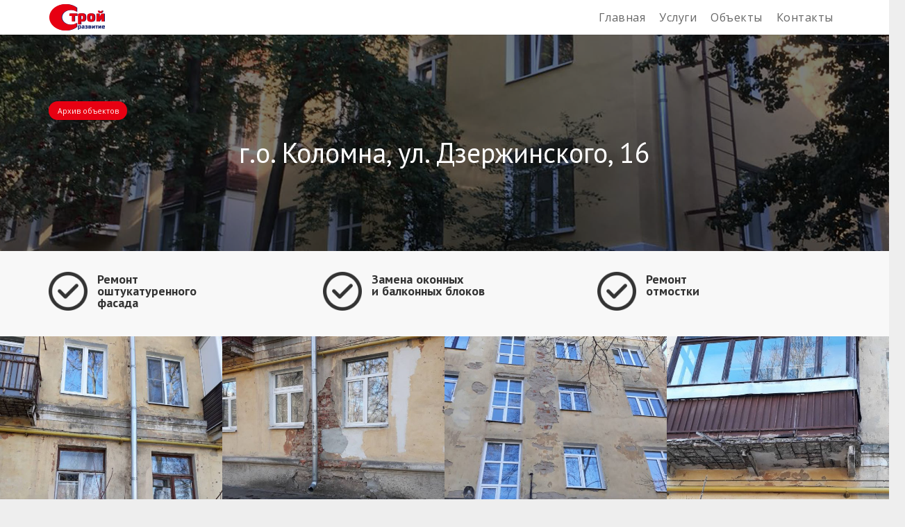

--- FILE ---
content_type: text/html; charset=UTF-8
request_url: http://stroyrazvitie.ru/archive/dzerjinskogo16/
body_size: 13993
content:
<!DOCTYPE HTML>
<html class="" lang="ru-RU">
<head>
	<meta charset="UTF-8">
	<title>г.о. Коломна, ул. Дзержинского, 16 &#8211; ООО «Стройразвитие-М»</title>
<link rel='dns-prefetch' href='//fonts.googleapis.com' />
<link rel='dns-prefetch' href='//s.w.org' />
<link rel="alternate" type="application/rss+xml" title="ООО «Стройразвитие-М» &raquo; Лента" href="http://stroyrazvitie.ru/feed/" />
<link rel="alternate" type="application/rss+xml" title="ООО «Стройразвитие-М» &raquo; Лента комментариев" href="http://stroyrazvitie.ru/comments/feed/" />
<meta name="viewport" content="width=device-width, initial-scale=1"><meta name="SKYPE_TOOLBAR" content="SKYPE_TOOLBAR_PARSER_COMPATIBLE"><meta name="theme-color" content="#f5f5f5"><meta property="og:title" content="г.о. Коломна, ул. Дзержинского, 16"><meta property="og:type" content="website"><meta property="og:url" content="http://stroyrazvitie.ru/archive/dzerjinskogo16/"><meta property="og:image" content="http://stroyrazvitie.ru/wp-content/uploads/2018/04/dzerjinskogo16-1-1024x512.jpg">		<script type="text/javascript">
			window._wpemojiSettings = {"baseUrl":"https:\/\/s.w.org\/images\/core\/emoji\/12.0.0-1\/72x72\/","ext":".png","svgUrl":"https:\/\/s.w.org\/images\/core\/emoji\/12.0.0-1\/svg\/","svgExt":".svg","source":{"concatemoji":"http:\/\/stroyrazvitie.ru\/wp-includes\/js\/wp-emoji-release.min.js?ver=5.2.21"}};
			!function(e,a,t){var n,r,o,i=a.createElement("canvas"),p=i.getContext&&i.getContext("2d");function s(e,t){var a=String.fromCharCode;p.clearRect(0,0,i.width,i.height),p.fillText(a.apply(this,e),0,0);e=i.toDataURL();return p.clearRect(0,0,i.width,i.height),p.fillText(a.apply(this,t),0,0),e===i.toDataURL()}function c(e){var t=a.createElement("script");t.src=e,t.defer=t.type="text/javascript",a.getElementsByTagName("head")[0].appendChild(t)}for(o=Array("flag","emoji"),t.supports={everything:!0,everythingExceptFlag:!0},r=0;r<o.length;r++)t.supports[o[r]]=function(e){if(!p||!p.fillText)return!1;switch(p.textBaseline="top",p.font="600 32px Arial",e){case"flag":return s([55356,56826,55356,56819],[55356,56826,8203,55356,56819])?!1:!s([55356,57332,56128,56423,56128,56418,56128,56421,56128,56430,56128,56423,56128,56447],[55356,57332,8203,56128,56423,8203,56128,56418,8203,56128,56421,8203,56128,56430,8203,56128,56423,8203,56128,56447]);case"emoji":return!s([55357,56424,55356,57342,8205,55358,56605,8205,55357,56424,55356,57340],[55357,56424,55356,57342,8203,55358,56605,8203,55357,56424,55356,57340])}return!1}(o[r]),t.supports.everything=t.supports.everything&&t.supports[o[r]],"flag"!==o[r]&&(t.supports.everythingExceptFlag=t.supports.everythingExceptFlag&&t.supports[o[r]]);t.supports.everythingExceptFlag=t.supports.everythingExceptFlag&&!t.supports.flag,t.DOMReady=!1,t.readyCallback=function(){t.DOMReady=!0},t.supports.everything||(n=function(){t.readyCallback()},a.addEventListener?(a.addEventListener("DOMContentLoaded",n,!1),e.addEventListener("load",n,!1)):(e.attachEvent("onload",n),a.attachEvent("onreadystatechange",function(){"complete"===a.readyState&&t.readyCallback()})),(n=t.source||{}).concatemoji?c(n.concatemoji):n.wpemoji&&n.twemoji&&(c(n.twemoji),c(n.wpemoji)))}(window,document,window._wpemojiSettings);
		</script>
		<style type="text/css">
img.wp-smiley,
img.emoji {
	display: inline !important;
	border: none !important;
	box-shadow: none !important;
	height: 1em !important;
	width: 1em !important;
	margin: 0 .07em !important;
	vertical-align: -0.1em !important;
	background: none !important;
	padding: 0 !important;
}
</style>
	<link rel='stylesheet' id='wp-block-library-css'  href='http://stroyrazvitie.ru/wp-includes/css/dist/block-library/style.min.css?ver=5.2.21' type='text/css' media='all' />
<link rel='stylesheet' id='us-fonts-css'  href='https://fonts.googleapis.com/css?family=PT+Sans%3A400%2C700%7COpen+Sans%3A400%2C700&#038;display=swap&#038;ver=5.2.21' type='text/css' media='all' />
<!--[if lt IE 9]>
<link rel='stylesheet' id='vc_lte_ie9-css'  href='http://stroyrazvitie.ru/wp-content/plugins/js_composer/assets/css/vc_lte_ie9.min.css?ver=6.0.5' type='text/css' media='screen' />
<![endif]-->
<link rel='stylesheet' id='us-style-css'  href='//stroyrazvitie.ru/wp-content/themes/Impreza/css/style.min.css?ver=6.6.2' type='text/css' media='all' />
<link rel='stylesheet' id='us-responsive-css'  href='//stroyrazvitie.ru/wp-content/themes/Impreza/common/css/responsive.min.css?ver=6.6.2' type='text/css' media='all' />
<link rel='stylesheet' id='theme-style-css'  href='//stroyrazvitie.ru/wp-content/themes/Impreza-child/style.css?ver=6.6.2' type='text/css' media='all' />
<link rel='stylesheet' id='bsf-Defaults-css'  href='http://stroyrazvitie.ru/wp-content/uploads/smile_fonts/Defaults/Defaults.css?ver=5.2.21' type='text/css' media='all' />
<link rel='https://api.w.org/' href='http://stroyrazvitie.ru/wp-json/' />
<link rel="EditURI" type="application/rsd+xml" title="RSD" href="http://stroyrazvitie.ru/xmlrpc.php?rsd" />
<link rel="wlwmanifest" type="application/wlwmanifest+xml" href="http://stroyrazvitie.ru/wp-includes/wlwmanifest.xml" /> 
<link rel='prev' title='г.о. Коломна, ул. Красногвардейская, д. 13' href='http://stroyrazvitie.ru/archive/krasnogrv13/' />
<link rel='next' title='г.о. Коломна, ул. Ленина, 2' href='http://stroyrazvitie.ru/archive/lenina2/' />
<meta name="generator" content="WordPress 5.2.21" />
<link rel="canonical" href="http://stroyrazvitie.ru/archive/dzerjinskogo16/" />
<link rel='shortlink' href='http://stroyrazvitie.ru/?p=670' />
<link rel="alternate" type="application/json+oembed" href="http://stroyrazvitie.ru/wp-json/oembed/1.0/embed?url=http%3A%2F%2Fstroyrazvitie.ru%2Farchive%2Fdzerjinskogo16%2F" />
<link rel="alternate" type="text/xml+oembed" href="http://stroyrazvitie.ru/wp-json/oembed/1.0/embed?url=http%3A%2F%2Fstroyrazvitie.ru%2Farchive%2Fdzerjinskogo16%2F&#038;format=xml" />
	<script>
		if (!/Android|webOS|iPhone|iPad|iPod|BlackBerry|IEMobile|Opera Mini/i.test(navigator.userAgent)) {
			var root = document.getElementsByTagName('html')[0]
			root.className += " no-touch";
		}
	</script>
			<style type="text/css">.recentcomments a{display:inline !important;padding:0 !important;margin:0 !important;}</style>
		<meta name="generator" content="Powered by WPBakery Page Builder - drag and drop page builder for WordPress."/>
<link rel="icon" href="http://stroyrazvitie.ru/wp-content/uploads/2018/02/fav.png" sizes="32x32" />
<link rel="icon" href="http://stroyrazvitie.ru/wp-content/uploads/2018/02/fav.png" sizes="192x192" />
<link rel="apple-touch-icon-precomposed" href="http://stroyrazvitie.ru/wp-content/uploads/2018/02/fav.png" />
<meta name="msapplication-TileImage" content="http://stroyrazvitie.ru/wp-content/uploads/2018/02/fav.png" />
<noscript><style> .wpb_animate_when_almost_visible { opacity: 1; }</style></noscript>		<style id="us-theme-options-css">@font-face{font-display:block;font-style:normal;font-family:"fontawesome";font-weight:900;src:url("http://stroyrazvitie.ru/wp-content/themes/Impreza/fonts/fa-solid-900.woff2") format("woff2"),url("http://stroyrazvitie.ru/wp-content/themes/Impreza/fonts/fa-solid-900.woff") format("woff")}.fas,.fa{font-family:"fontawesome";font-weight:900}@font-face{font-display:block;font-style:normal;font-family:"fontawesome";font-weight:400;src:url("http://stroyrazvitie.ru/wp-content/themes/Impreza/fonts/fa-regular-400.woff2") format("woff2"),url("http://stroyrazvitie.ru/wp-content/themes/Impreza/fonts/fa-regular-400.woff") format("woff")}.far{font-family:"fontawesome";font-weight:400}@font-face{font-display:block;font-style:normal;font-family:"fontawesome";font-weight:300;src:url("http://stroyrazvitie.ru/wp-content/themes/Impreza/fonts/fa-light-300.woff2") format("woff2"),url("http://stroyrazvitie.ru/wp-content/themes/Impreza/fonts/fa-light-300.woff") format("woff")}.fal{font-family:"fontawesome";font-weight:300}@font-face{font-display:block;font-style:normal;font-family:"Font Awesome 5 Duotone";font-weight:900;src:url("http://stroyrazvitie.ru/wp-content/themes/Impreza/fonts/fa-duotone-900.woff2") format("woff2"),url("http://stroyrazvitie.ru/wp-content/themes/Impreza/fonts/fa-duotone-900.woff") format("woff")}.fad{font-family:"Font Awesome 5 Duotone";font-weight:900;position:relative}@font-face{font-display:block;font-style:normal;font-family:"Font Awesome 5 Brands";font-weight:400;src:url("http://stroyrazvitie.ru/wp-content/themes/Impreza/fonts/fa-brands-400.woff2") format("woff2"),url("http://stroyrazvitie.ru/wp-content/themes/Impreza/fonts/fa-brands-400.woff") format("woff")}.fab{font-family:"Font Awesome 5 Brands";font-weight:400}@font-face{font-display:block;font-style:normal;font-family:"Material Icons";font-weight:400;src:url("http://stroyrazvitie.ru/wp-content/themes/Impreza/fonts/material-icons.woff2") format("woff2"),url("http://stroyrazvitie.ru/wp-content/themes/Impreza/fonts/material-icons.woff") format("woff")}.material-icons{font-family:"Material Icons";font-weight:400;font-style:normal;letter-spacing:normal;text-transform:none;display:inline-block;white-space:nowrap;word-wrap:normal;direction:ltr;font-feature-settings:"liga";-moz-osx-font-smoothing:grayscale}.style_phone6-1>*{background-image:url(http://stroyrazvitie.ru/wp-content/themes/Impreza/img/phone-6-black-real.png)}.style_phone6-2>*{background-image:url(http://stroyrazvitie.ru/wp-content/themes/Impreza/img/phone-6-white-real.png)}.style_phone6-3>*{background-image:url(http://stroyrazvitie.ru/wp-content/themes/Impreza/img/phone-6-black-flat.png)}.style_phone6-4>*{background-image:url(http://stroyrazvitie.ru/wp-content/themes/Impreza/img/phone-6-white-flat.png)}.leaflet-default-icon-path{background-image:url(http://stroyrazvitie.ru/wp-content/themes/Impreza/common/css/vendor/images/marker-icon.png)}html, .l-header .widget, .menu-item-object-us_page_block{font-family:'Open Sans', sans-serif;font-weight:400;font-size:15px;line-height:25px}h1{font-family:'PT Sans', sans-serif;font-weight:400;font-size:40px;line-height:1.2;letter-spacing:0;margin-bottom:1.5rem}h2{font-family:'PT Sans', sans-serif;font-weight:400;font-size:34px;line-height:1.2;letter-spacing:0;margin-bottom:1.5rem}h3{font-family:'PT Sans', sans-serif;font-weight:400;font-size:28px;line-height:1.2;letter-spacing:0;margin-bottom:1.5rem}.widgettitle, .comment-reply-title, h4{font-family:'PT Sans', sans-serif;font-weight:400;font-size:24px;line-height:1.2;letter-spacing:0;margin-bottom:1.5rem}h5{font-family:'PT Sans', sans-serif;font-weight:400;font-size:20px;line-height:1.2;letter-spacing:0;margin-bottom:1.5rem}h6{font-family:'PT Sans', sans-serif;font-weight:400;font-size:18px;line-height:1.2;letter-spacing:0;margin-bottom:1.5rem}@media (max-width:767px){html{font-size:15px;line-height:25px}h1{font-size:30px}h1.vc_custom_heading{font-size:30px !important}h2{font-size:26px}h2.vc_custom_heading{font-size:26px !important}h3{font-size:24px}h3.vc_custom_heading{font-size:24px !important}h4,.widgettitle,.comment-reply-title{font-size:22px}h4.vc_custom_heading{font-size:22px !important}h5{font-size:20px}h5.vc_custom_heading{font-size:20px !important}h6{font-size:18px}h6.vc_custom_heading{font-size:18px !important}}body{background: #eeeeee}body,.l-header.pos_fixed{min-width:1300px}.l-canvas.type_boxed,.l-canvas.type_boxed .l-subheader,.l-canvas.type_boxed .l-section.type_sticky,.l-canvas.type_boxed~.l-footer{max-width:1300px}.l-subheader-h,.l-section-h,.l-main .aligncenter,.w-tabs-section-content-h{max-width:1140px}.post-password-form{max-width:calc(1140px + 5rem)}@media screen and (max-width:1215px){.l-main .aligncenter{max-width:calc(100vw - 5rem)}}@media screen and (min-width:1215px){.l-main .alignfull{margin-left:calc(570px - 50vw);margin-right:calc(570px - 50vw)}}.wpb_text_column:not(:last-child){margin-bottom:1.5rem}.g-cols .l-sidebar{width:27.85%}.g-cols .l-content{width:72.15%}@media (max-width:767px){.l-canvas{overflow:hidden}.g-cols.reversed{flex-direction:column-reverse}.g-cols>div:not([class*=" vc_col-"]){width:100%;margin:0 0 1rem}.g-cols.type_boxes>div,.g-cols.reversed>div:first-child,.g-cols:not(.reversed)>div:last-child,.g-cols>div.has-fill{margin-bottom:0}.vc_wp_custommenu.layout_hor,.align_center_xs,.align_center_xs .w-socials{text-align:center}.align_center_xs .w-hwrapper>*{margin:0.5rem 0;width:100%}}@media (min-width:768px){.l-section.for_sidebar.at_left>div>.g-cols{flex-direction:row-reverse}.vc_column-inner.type_sticky>.wpb_wrapper{position:-webkit-sticky;position:sticky}}button[type="submit"]:not(.w-btn),input[type="submit"]{font-size:;line-height:;font-weight:400;font-style:normal;text-transform:none;letter-spacing:0;border-radius:0.3;padding:0.8 1.8;background:#e70012;border-color:transparent;color:#ffffff!important}button[type="submit"]:not(.w-btn):before,input[type="submit"]{border-width:2}.no-touch button[type="submit"]:not(.w-btn):hover,.no-touch input[type="submit"]:hover{box-shadow:0 0em 0 rgba(0,0,0,0.2);background:#0e2062;border-color:transparent;color:#ffffff!important}.us-btn-style_1{font-family:'Open Sans', sans-serif;font-size:;line-height:;font-weight:400;font-style:normal;text-transform:none;letter-spacing:0;border-radius:0.3;padding:0.8 1.8;background:#e70012;border-color:transparent;color:#ffffff!important;box-shadow:none}.us-btn-style_1:before{border-width:2}.no-touch .us-btn-style_1:hover{box-shadow:0 0em 0 rgba(0,0,0,0.2);background:#0e2062;border-color:transparent;color:#ffffff!important}.us-btn-style_1{overflow:hidden}.us-btn-style_1>*{position:relative;z-index:1}.no-touch .us-btn-style_1:hover{background:#e70012}.no-touch .us-btn-style_1:after{content:"";position:absolute;top:0;left:0;right:0;height:0;transition:height 0.3s;background:#0e2062}.no-touch .us-btn-style_1:hover:after{height:100%}.us-btn-style_2{font-family:'Open Sans', sans-serif;font-size:;line-height:;font-weight:400;font-style:normal;text-transform:none;letter-spacing:0;border-radius:0.3;padding:0.8 1.8;background:#e8e8e8;border-color:transparent;color:#666666!important;box-shadow:none}.us-btn-style_2:before{border-width:2}.no-touch .us-btn-style_2:hover{box-shadow:0 0em 0 rgba(0,0,0,0.2);background:rgba(0,0,0,0.05);border-color:transparent;color:#666666!important}.us-btn-style_2{overflow:hidden}.us-btn-style_2>*{position:relative;z-index:1}.no-touch .us-btn-style_2:hover{background:#e8e8e8}.no-touch .us-btn-style_2:after{content:"";position:absolute;top:0;left:0;right:0;height:0;transition:height 0.3s;background:rgba(0,0,0,0.05)}.no-touch .us-btn-style_2:hover:after{height:100%}a,button,input[type="submit"],.ui-slider-handle{outline:none !important}.w-header-show,.w-toplink{background:rgba(0,0,0,0.3)}body{-webkit-tap-highlight-color:rgba(231,0,18,0.2)}.l-subheader.at_top,.l-subheader.at_top .w-dropdown-list,.l-subheader.at_top .type_mobile .w-nav-list.level_1{background:#f5f5f5}.l-subheader.at_top,.l-subheader.at_top .w-dropdown.opened,.l-subheader.at_top .type_mobile .w-nav-list.level_1{color:#999999}.no-touch .l-subheader.at_top a:hover,.no-touch .l-header.bg_transparent .l-subheader.at_top .w-dropdown.opened a:hover{color:#e95095}.header_ver .l-header,.l-subheader.at_middle,.l-subheader.at_middle .w-dropdown-list,.l-subheader.at_middle .type_mobile .w-nav-list.level_1{background:#ffffff}.l-subheader.at_middle,.l-subheader.at_middle .w-dropdown.opened,.l-subheader.at_middle .type_mobile .w-nav-list.level_1{color:#666666}.no-touch .l-subheader.at_middle a:hover,.no-touch .l-header.bg_transparent .l-subheader.at_middle .w-dropdown.opened a:hover{color:#e95095}.l-subheader.at_bottom,.l-subheader.at_bottom .w-dropdown-list,.l-subheader.at_bottom .type_mobile .w-nav-list.level_1{background:#f5f5f5}.l-subheader.at_bottom,.l-subheader.at_bottom .w-dropdown.opened,.l-subheader.at_bottom .type_mobile .w-nav-list.level_1{color:#999999}.no-touch .l-subheader.at_bottom a:hover,.no-touch .l-header.bg_transparent .l-subheader.at_bottom .w-dropdown.opened a:hover{color:#e95095}.l-header.bg_transparent:not(.sticky) .l-subheader{color:#ffffff}.no-touch .l-header.bg_transparent:not(.sticky) .w-text a:hover,.no-touch .l-header.bg_transparent:not(.sticky) .w-html a:hover,.no-touch .l-header.bg_transparent:not(.sticky) .w-dropdown a:hover,.no-touch .l-header.bg_transparent:not(.sticky) .type_desktop .menu-item.level_1:hover>.w-nav-anchor{color:#ffffff}.l-header.bg_transparent:not(.sticky) .w-nav-title:after{background:#ffffff}.w-search-form,.w-search-background{background:rgba(233,80,149,0.95);color:#ffffff}.menu-item.level_1>.w-nav-anchor:focus,.no-touch .menu-item.level_1.opened>.w-nav-anchor,.no-touch .menu-item.level_1:hover>.w-nav-anchor{background:;color:#e70012}.w-nav-title:after{background:#e70012}.menu-item.level_1.current-menu-item>.w-nav-anchor,.menu-item.level_1.current-menu-parent>.w-nav-anchor,.menu-item.level_1.current-menu-ancestor>.w-nav-anchor{background:;color:#e70012}.l-header.bg_transparent:not(.sticky) .type_desktop .menu-item.level_1.current-menu-item>.w-nav-anchor,.l-header.bg_transparent:not(.sticky) .type_desktop .menu-item.level_1.current-menu-ancestor>.w-nav-anchor{background:transparent;color:#ff6ba9}.w-nav-list:not(.level_1){background:#ffffff;color:#666666}.no-touch .menu-item:not(.level_1)>.w-nav-anchor:focus,.no-touch .menu-item:not(.level_1):hover>.w-nav-anchor{background:#e95095;color:#ffffff}.menu-item:not(.level_1).current-menu-item>.w-nav-anchor,.menu-item:not(.level_1).current-menu-parent>.w-nav-anchor,.menu-item:not(.level_1).current-menu-ancestor>.w-nav-anchor{background:;color:#e95095}.btn.menu-item>a{background:#e95095 !important;color:#ffffff !important}.no-touch .btn.menu-item>a:hover{background:#7049ba !important;color:#ffffff !important}.has-content-bg-background-color,option,body.us_iframe,.l-preloader,.l-canvas,.l-footer,.l-popup-box-content,.g-filters.style_1 .g-filters-item.active,.w-pricing-item-h,.w-tabs.style_default .w-tabs-item.active,.no-touch .w-tabs.style_default .w-tabs-item.active:hover,.w-tabs.style_modern .w-tabs-item:after,.w-tabs.style_timeline .w-tabs-item,.w-tabs.style_timeline .w-tabs-section-header-h,.leaflet-popup-content-wrapper,.leaflet-popup-tip,.wpml-ls-statics-footer,.select2-selection__choice,.select2-search input{background:#ffffff}.has-content-bg-color,.w-iconbox.style_circle.color_contrast .w-iconbox-icon{color:#ffffff}.has-content-bg-alt-background-color,input,textarea,select,.w-actionbox.color_light,.w-form-checkbox,.w-form-radio,.g-filters.style_1,.g-filters.style_2 .g-filters-item.active,.w-flipbox-front,.w-grid-none,.w-ibanner,.w-iconbox.style_circle.color_light .w-iconbox-icon,.w-pricing.style_simple .w-pricing-item-header,.w-pricing.style_cards .w-pricing-item-header,.w-pricing.style_flat .w-pricing-item-h,.w-progbar-bar,.w-progbar.style_3 .w-progbar-bar:before,.w-progbar.style_3 .w-progbar-bar-count,.w-socials.style_solid .w-socials-item-link,.w-tabs.style_default .w-tabs-list,.w-tabs.style_timeline.zephyr .w-tabs-item,.w-tabs.style_timeline.zephyr .w-tabs-section-header-h,.no-touch .l-main .layout_ver .widget_nav_menu a:hover,.no-touch .owl-carousel.navpos_outside .owl-nav div:hover,.smile-icon-timeline-wrap .timeline-wrapper .timeline-block,.smile-icon-timeline-wrap .timeline-feature-item.feat-item,.wpml-ls-legacy-dropdown a,.wpml-ls-legacy-dropdown-click a,.tablepress .row-hover tr:hover td,.select2-selection,.select2-dropdown{background:#f8f8f8}.timeline-wrapper .timeline-post-right .ult-timeline-arrow l,.timeline-wrapper .timeline-post-left .ult-timeline-arrow l,.timeline-feature-item.feat-item .ult-timeline-arrow l{border-color:#f8f8f8}.has-content-bg-alt-color{color:#f8f8f8}hr,td,th,input,textarea,select,.l-section,.vc_column_container,.vc_column-inner,.w-comments .children,.w-image,.w-pricing-item-h,.w-profile,.w-sharing-item,.w-tabs-list,.w-tabs-section,.widget_calendar #calendar_wrap,.l-main .widget_nav_menu .menu,.l-main .widget_nav_menu .menu-item a,.smile-icon-timeline-wrap .timeline-line{border-color:#e8e8e8}.has-content-border-color,.w-separator.color_border,.w-iconbox.color_light .w-iconbox-icon{color:#e8e8e8}.has-content-border-background-color,.w-flipbox-back,.w-iconbox.style_circle.color_light .w-iconbox-icon,.no-touch .wpml-ls-sub-menu a:hover{background:#e8e8e8}.w-iconbox.style_outlined.color_light .w-iconbox-icon,.w-socials.style_outlined .w-socials-item-link,.pagination .page-numbers{box-shadow:0 0 0 2px #e8e8e8 inset}.has-content-heading-color,h1, h2, h3, h4, h5, h6,.w-counter.color_heading .w-counter-value{color:#333333}.has-content-heading-background-color,.w-progbar.color_heading .w-progbar-bar-h{background:#333333}.has-content-text-color,input,textarea,select,.l-canvas,.l-footer,.l-popup-box-content,.w-form-row-field>i,.w-ibanner,.w-iconbox.color_light.style_circle .w-iconbox-icon,.w-tabs.style_timeline .w-tabs-item,.w-tabs.style_timeline .w-tabs-section-header-h,.leaflet-popup-content-wrapper,.leaflet-popup-tip,.select2-dropdown{color:#666666}.has-content-text-background-color,.w-iconbox.style_circle.color_contrast .w-iconbox-icon,.w-progbar.color_text .w-progbar-bar-h,.w-scroller-dot span{background:#666666}.w-iconbox.style_outlined.color_contrast .w-iconbox-icon{box-shadow:0 0 0 2px #666666 inset}.w-scroller-dot span{box-shadow:0 0 0 2px #666666}a{color:#e70012}.no-touch a:hover,.no-touch .tablepress .sorting:hover,.no-touch .post_navigation.layout_simple a:hover .post_navigation-item-title{color:#0e2062}.has-content-primary-color,.g-preloader,.l-main .w-contacts-item:before,.w-counter.color_primary .w-counter-value,.g-filters.style_1 .g-filters-item.active,.g-filters.style_3 .g-filters-item.active,.w-form-row.focused .w-form-row-field>i,.w-iconbox.color_primary .w-iconbox-icon,.w-separator.color_primary,.w-sharing.type_outlined.color_primary .w-sharing-item,.no-touch .w-sharing.type_simple.color_primary .w-sharing-item:hover .w-sharing-icon,.w-tabs.style_default .w-tabs-item.active,.w-tabs.style_trendy .w-tabs-item.active,.w-tabs-section.active .w-tabs-section-header,.tablepress .sorting_asc,.tablepress .sorting_desc,.highlight_primary{color:#e70012}.has-content-primary-background-color,.l-section.color_primary,.us-btn-style_badge,.no-touch .post_navigation.layout_sided a:hover .post_navigation-item-arrow,.highlight_primary_bg,.w-actionbox.color_primary,.w-form-row-field:after,.w-form-row input:checked + .w-form-checkbox,.w-form-row input:checked + .w-form-radio,.no-touch .g-filters.style_1 .g-filters-item:hover,.no-touch .g-filters.style_2 .g-filters-item:hover,.w-comments-item.bypostauthor .w-comments-item-author span,.w-iconbox.style_circle.color_primary .w-iconbox-icon,.no-touch .w-iconbox.style_circle .w-iconbox-icon:before,.no-touch .w-iconbox.style_outlined .w-iconbox-icon:before,.no-touch .w-person-links-item:before,.w-pricing.style_simple .type_featured .w-pricing-item-header,.w-pricing.style_cards .type_featured .w-pricing-item-header,.w-pricing.style_flat .type_featured .w-pricing-item-h,.w-progbar.color_primary .w-progbar-bar-h,.w-sharing.type_solid.color_primary .w-sharing-item,.w-sharing.type_fixed.color_primary .w-sharing-item,.w-sharing.type_outlined.color_primary .w-sharing-item:before,.no-touch .w-sharing-tooltip .w-sharing-item:hover,.w-socials-item-link-hover,.w-tabs-list-bar,.w-tabs.style_modern .w-tabs-list,.w-tabs.style_timeline .w-tabs-item:before,.w-tabs.style_timeline .w-tabs-section-header-h:before,.no-touch .w-header-show:hover,.no-touch .w-toplink.active:hover,.no-touch .pagination .page-numbers:before,.pagination .page-numbers.current,.l-main .widget_nav_menu .menu-item.current-menu-item>a,.rsThumb.rsNavSelected,.smile-icon-timeline-wrap .timeline-separator-text .sep-text,.smile-icon-timeline-wrap .timeline-wrapper .timeline-dot,.smile-icon-timeline-wrap .timeline-feature-item .timeline-dot,.select2-results__option--highlighted{background:#e70012}.w-tabs.style_default .w-tabs-item.active,.owl-dot.active span,.rsBullet.rsNavSelected span{border-color:#e70012}.l-main .w-contacts-item:before,.w-iconbox.color_primary.style_outlined .w-iconbox-icon,.w-sharing.type_outlined.color_primary .w-sharing-item,.w-tabs.style_timeline .w-tabs-item,.w-tabs.style_timeline .w-tabs-section-header-h{box-shadow:0 0 0 2px #e70012 inset}input:focus,input:focus + .w-form-checkbox,textarea:focus,select:focus,.select2-container--focus .select2-selection{box-shadow:0 0 0 2px #e70012}.has-content-secondary-color,.w-counter.color_secondary .w-counter-value,.w-iconbox.color_secondary .w-iconbox-icon,.w-separator.color_secondary,.w-sharing.type_outlined.color_secondary .w-sharing-item,.no-touch .w-sharing.type_simple.color_secondary .w-sharing-item:hover .w-sharing-icon,.highlight_secondary{color:#0e2062}.has-content-secondary-background-color,.l-section.color_secondary,.w-actionbox.color_secondary,.no-touch .us-btn-style_badge:hover,.w-iconbox.style_circle.color_secondary .w-iconbox-icon,.w-progbar.color_secondary .w-progbar-bar-h,.w-sharing.type_solid.color_secondary .w-sharing-item,.w-sharing.type_fixed.color_secondary .w-sharing-item,.w-sharing.type_outlined.color_secondary .w-sharing-item:before,.highlight_secondary_bg{background:#0e2062}.w-separator.color_secondary{border-color:#0e2062}.w-iconbox.color_secondary.style_outlined .w-iconbox-icon,.w-sharing.type_outlined.color_secondary .w-sharing-item{box-shadow:0 0 0 2px #0e2062 inset}.has-content-faded-color,blockquote:before,.w-form-row-description,.l-main .post-author-website,.l-main .w-profile-link.for_logout,.l-main .widget_tag_cloud,.highlight_faded{color:#999999}.has-content-faded-background-color{background:#999999}.l-section.color_alternate,.color_alternate .g-filters.style_1 .g-filters-item.active,.color_alternate .w-pricing-item-h,.color_alternate .w-tabs.style_default .w-tabs-item.active,.color_alternate .w-tabs.style_modern .w-tabs-item:after,.no-touch .color_alternate .w-tabs.style_default .w-tabs-item.active:hover,.color_alternate .w-tabs.style_timeline .w-tabs-item,.color_alternate .w-tabs.style_timeline .w-tabs-section-header-h{background:#f8f8f8}.color_alternate .w-iconbox.style_circle.color_contrast .w-iconbox-icon{color:#f8f8f8}.color_alternate input:not([type="submit"]),.color_alternate textarea,.color_alternate select,.color_alternate .w-form-checkbox,.color_alternate .w-form-radio,.color_alternate .g-filters.style_1,.color_alternate .g-filters.style_2 .g-filters-item.active,.color_alternate .w-grid-none,.color_alternate .w-iconbox.style_circle.color_light .w-iconbox-icon,.color_alternate .w-pricing.style_simple .w-pricing-item-header,.color_alternate .w-pricing.style_cards .w-pricing-item-header,.color_alternate .w-pricing.style_flat .w-pricing-item-h,.color_alternate .w-progbar-bar,.color_alternate .w-socials.style_solid .w-socials-item-link,.color_alternate .w-tabs.style_default .w-tabs-list,.color_alternate .ginput_container_creditcard{background:#ffffff}.l-section.color_alternate,.color_alternate td,.color_alternate th,.color_alternate .vc_column_container,.color_alternate .vc_column-inner,.color_alternate .w-comments .children,.color_alternate .w-image,.color_alternate .w-pricing-item-h,.color_alternate .w-profile,.color_alternate .w-sharing-item,.color_alternate .w-tabs-list,.color_alternate .w-tabs-section{border-color:#dddddd}.color_alternate .w-separator.color_border,.color_alternate .w-iconbox.color_light .w-iconbox-icon{color:#dddddd}.color_alternate .w-iconbox.style_circle.color_light .w-iconbox-icon{background:#dddddd}.color_alternate .w-iconbox.style_outlined.color_light .w-iconbox-icon,.color_alternate .w-socials.style_outlined .w-socials-item-link,.color_alternate .pagination .page-numbers{box-shadow:0 0 0 2px #dddddd inset}.l-section.color_alternate h1,.l-section.color_alternate h2,.l-section.color_alternate h3,.l-section.color_alternate h4,.l-section.color_alternate h5,.l-section.color_alternate h6,.l-section.color_alternate .w-counter-value{color:#333333}.color_alternate .w-progbar.color_contrast .w-progbar-bar-h{background:#333333}.l-section.color_alternate,.color_alternate input,.color_alternate textarea,.color_alternate select,.color_alternate .w-form-row-field>i,.color_alternate .w-iconbox.color_contrast .w-iconbox-icon,.color_alternate .w-iconbox.color_light.style_circle .w-iconbox-icon,.color_alternate .w-tabs.style_timeline .w-tabs-item,.color_alternate .w-tabs.style_timeline .w-tabs-section-header-h{color:#666666}.color_alternate .w-iconbox.style_circle.color_contrast .w-iconbox-icon{background:#666666}.color_alternate .w-iconbox.style_outlined.color_contrast .w-iconbox-icon{box-shadow:0 0 0 2px #666666 inset}.color_alternate a{color:#e70012}.no-touch .color_alternate a:hover{color:#0e2062}.color_alternate .highlight_primary,.l-main .color_alternate .w-contacts-item:before,.color_alternate .w-counter.color_primary .w-counter-value,.color_alternate .g-preloader,.color_alternate .g-filters.style_1 .g-filters-item.active,.color_alternate .g-filters.style_3 .g-filters-item.active,.color_alternate .w-form-row.focused .w-form-row-field>i,.color_alternate .w-iconbox.color_primary .w-iconbox-icon,.color_alternate .w-separator.color_primary,.color_alternate .w-tabs.style_default .w-tabs-item.active,.color_alternate .w-tabs.style_trendy .w-tabs-item.active,.color_alternate .w-tabs-section.active .w-tabs-section-header{color:#e70012}.color_alternate .highlight_primary_bg,.color_alternate .w-actionbox.color_primary,.no-touch .color_alternate .g-filters.style_1 .g-filters-item:hover,.no-touch .color_alternate .g-filters.style_2 .g-filters-item:hover,.color_alternate .w-iconbox.style_circle.color_primary .w-iconbox-icon,.no-touch .color_alternate .w-iconbox.style_circle .w-iconbox-icon:before,.no-touch .color_alternate .w-iconbox.style_outlined .w-iconbox-icon:before,.color_alternate .w-pricing.style_simple .type_featured .w-pricing-item-header,.color_alternate .w-pricing.style_cards .type_featured .w-pricing-item-header,.color_alternate .w-pricing.style_flat .type_featured .w-pricing-item-h,.color_alternate .w-progbar.color_primary .w-progbar-bar-h,.color_alternate .w-tabs.style_modern .w-tabs-list,.color_alternate .w-tabs.style_trendy .w-tabs-item:after,.color_alternate .w-tabs.style_timeline .w-tabs-item:before,.color_alternate .w-tabs.style_timeline .w-tabs-section-header-h:before,.no-touch .color_alternate .pagination .page-numbers:before,.color_alternate .pagination .page-numbers.current{background:#e70012}.color_alternate .w-tabs.style_default .w-tabs-item.active,.no-touch .color_alternate .w-tabs.style_default .w-tabs-item.active:hover{border-color:#e70012}.l-main .color_alternate .w-contacts-item:before,.color_alternate .w-iconbox.color_primary.style_outlined .w-iconbox-icon,.color_alternate .w-tabs.style_timeline .w-tabs-item,.color_alternate .w-tabs.style_timeline .w-tabs-section-header-h{box-shadow:0 0 0 2px #e70012 inset}.color_alternate input:focus,.color_alternate textarea:focus,.color_alternate select:focus{box-shadow:0 0 0 2px #e70012}.color_alternate .highlight_secondary,.color_alternate .w-counter.color_secondary .w-counter-value,.color_alternate .w-iconbox.color_secondary .w-iconbox-icon,.color_alternate .w-separator.color_secondary{color:#0e2062}.color_alternate .highlight_secondary_bg,.color_alternate .w-actionbox.color_secondary,.color_alternate .w-iconbox.style_circle.color_secondary .w-iconbox-icon,.color_alternate .w-progbar.color_secondary .w-progbar-bar-h{background:#0e2062}.color_alternate .w-iconbox.color_secondary.style_outlined .w-iconbox-icon{box-shadow:0 0 0 2px #0e2062 inset}.color_alternate .highlight_faded,.color_alternate .w-profile-link.for_logout{color:#999999}.color_footer-top{background:#1a1a1a}.color_footer-top input:not([type="submit"]),.color_footer-top textarea,.color_footer-top select,.color_footer-top .w-form-checkbox,.color_footer-top .w-form-radio,.color_footer-top .w-socials.style_solid .w-socials-item-link{background:#222222}.color_footer-top,.color_footer-top td,.color_footer-top th,.color_footer-top input:not([type="submit"]),.color_footer-top textarea,.color_footer-top select,.color_footer-top .vc_column_container,.color_footer-top .vc_column-inner,.color_footer-top .w-image,.color_footer-top .w-pricing-item-h,.color_footer-top .w-profile,.color_footer-top .w-sharing-item,.color_footer-top .w-tabs-list,.color_footer-top .w-tabs-section{border-color:#282828}.color_footer-top .w-separator.color_border{color:#282828}.color_footer-top .w-socials.style_outlined .w-socials-item-link{box-shadow:0 0 0 2px #282828 inset}.color_footer-top{color:#808080}.color_footer-top a{color:#e70012}.no-touch .color_footer-top a:hover,.color_footer-top .w-form-row.focused .w-form-row-field>i{color:#eeeeee}.color_footer-top input:focus,.color_footer-top textarea:focus,.color_footer-top select:focus{box-shadow:0 0 0 2px #eeeeee}.color_footer-bottom{background:#222222}.color_footer-bottom input:not([type="submit"]),.color_footer-bottom textarea,.color_footer-bottom select,.color_footer-bottom .w-form-checkbox,.color_footer-bottom .w-form-radio,.color_footer-bottom .w-socials.style_solid .w-socials-item-link{background:#1a1a1a}.color_footer-bottom,.color_footer-bottom td,.color_footer-bottom th,.color_footer-bottom input:not([type="submit"]),.color_footer-bottom textarea,.color_footer-bottom select,.color_footer-bottom .vc_column_container,.color_footer-bottom .vc_column-inner,.color_footer-bottom .w-image,.color_footer-bottom .w-pricing-item-h,.color_footer-bottom .w-profile,.color_footer-bottom .w-sharing-item,.color_footer-bottom .w-tabs-list,.color_footer-bottom .w-tabs-section{border-color:#333333}.color_footer-bottom .w-separator.color_border{color:#333333}.color_footer-bottom .w-socials.style_outlined .w-socials-item-link{box-shadow:0 0 0 2px #333333 inset}.color_footer-bottom{color:#666666}.color_footer-bottom a{color:#e70012}.no-touch .color_footer-bottom a:hover,.color_footer-bottom .w-form-row.focused .w-form-row-field>i{color:#eeeeee}.color_footer-bottom input:focus,.color_footer-bottom textarea:focus,.color_footer-bottom select:focus{box-shadow:0 0 0 2px #eeeeee}</style>
				<style id="us-header-css">@media (min-width:900px){.hidden_for_default{display:none !important}.l-subheader.at_top{display:none}.l-subheader.at_bottom{display:none}.l-header{position:relative;z-index:111;width:100%}.l-subheader{margin:0 auto}.l-subheader.width_full{padding-left:1.5rem;padding-right:1.5rem}.l-subheader-h{display:flex;align-items:center;position:relative;margin:0 auto;height:inherit}.w-header-show{display:none}.l-header.pos_fixed{position:fixed;left:0}.l-header.pos_fixed:not(.notransition) .l-subheader{transition-property:transform, background, box-shadow, line-height, height;transition-duration:0.3s;transition-timing-function:cubic-bezier(.78,.13,.15,.86)}.l-header.bg_transparent:not(.sticky) .l-subheader{box-shadow:none !important;background:none}.l-header.bg_transparent~.l-main .l-section.width_full.height_auto:first-child{padding-top:0 !important;padding-bottom:0 !important}.l-header.pos_static.bg_transparent{position:absolute;left:0}.l-subheader.width_full .l-subheader-h{max-width:none !important}.headerinpos_above .l-header.pos_fixed{overflow:hidden;transition:transform 0.3s;transform:translate3d(0,-100%,0)}.headerinpos_above .l-header.pos_fixed.sticky{overflow:visible;transform:none}.headerinpos_above .l-header.pos_fixed~.l-section,.headerinpos_above .l-header.pos_fixed~.l-main,.headerinpos_above .l-header.pos_fixed~.l-main .l-section:first-child{padding-top:0 !important}.l-header.shadow_thin .l-subheader.at_middle,.l-header.shadow_thin .l-subheader.at_bottom,.l-header.shadow_none.sticky .l-subheader.at_middle,.l-header.shadow_none.sticky .l-subheader.at_bottom{box-shadow:0 1px 0 rgba(0,0,0,0.08)}.l-header.shadow_wide .l-subheader.at_middle,.l-header.shadow_wide .l-subheader.at_bottom{box-shadow:0 3px 5px -1px rgba(0,0,0,0.1), 0 2px 1px -1px rgba(0,0,0,0.05)}.headerinpos_bottom .l-header.pos_fixed:not(.sticky) .w-dropdown-list{top:auto;bottom:-0.4em;padding-top:0.4em;padding-bottom:2.4em}.header_hor .l-subheader-cell>.w-cart{margin-left:0;margin-right:0}.l-subheader.at_top{line-height:40px;height:40px}.l-header.sticky .l-subheader.at_top{line-height:0;height:0;overflow:hidden}.l-subheader.at_middle{line-height:50px;height:50px}.l-header.sticky .l-subheader.at_middle{line-height:50px;height:50px}.l-subheader.at_bottom{line-height:50px;height:50px}.l-header.sticky .l-subheader.at_bottom{line-height:50px;height:50px}.l-subheader.with_centering .l-subheader-cell.at_left,.l-subheader.with_centering .l-subheader-cell.at_right{flex-basis:100px}.l-header.pos_fixed~.l-main>.l-section:first-of-type,.l-header.pos_fixed~.l-main>.l-section-gap:nth-child(2),.headerinpos_below .l-header.pos_fixed~.l-main>.l-section:nth-of-type(2),.l-header.pos_static.bg_transparent~.l-main>.l-section:first-of-type{padding-top:50px}.headerinpos_bottom .l-header.pos_fixed~.l-main>.l-section:first-of-type{padding-bottom:50px}.l-header.bg_transparent~.l-main .l-section.valign_center:first-of-type>.l-section-h{top:-25px}.headerinpos_bottom .l-header.pos_fixed.bg_transparent~.l-main .l-section.valign_center:first-of-type>.l-section-h{top:25px}.menu-item-object-us_page_block{max-height:calc(100vh - 50px)}.l-header.pos_fixed~.l-main .l-section.height_full:not(:first-of-type){min-height:calc(100vh - 50px)}.admin-bar .l-header.pos_fixed~.l-main .l-section.height_full:not(:first-of-type){min-height:calc(100vh - 82px)}.l-header.pos_static.bg_solid~.l-main .l-section.height_full:first-of-type{min-height:calc(100vh - 50px)}.l-header.pos_fixed~.l-main .l-section.sticky{top:50px}.admin-bar .l-header.pos_fixed~.l-main .l-section.sticky{top:82px}.l-header.pos_fixed.sticky~.l-main .l-section.type_sticky:first-of-type{padding-top:50px}.l-header.pos_fixed~.l-main .vc_column-inner.type_sticky>.wpb_wrapper{top:calc(50px + 4rem)}.headerinpos_below .l-header.pos_fixed:not(.sticky){position:absolute;top:100%}.headerinpos_bottom .l-header.pos_fixed:not(.sticky){position:absolute;bottom:0}.headerinpos_below .l-header.pos_fixed~.l-main>.l-section:first-of-type,.headerinpos_bottom .l-header.pos_fixed~.l-main>.l-section:first-of-type{padding-top:0 !important}.headerinpos_below .l-header.pos_fixed~.l-main .l-section.height_full:nth-of-type(2){min-height:100vh}.admin-bar.headerinpos_below .l-header.pos_fixed~.l-main .l-section.height_full:nth-of-type(2){min-height:calc(100vh - 32px)}.headerinpos_bottom .l-header.pos_fixed:not(.sticky) .w-cart-dropdown,.headerinpos_bottom .l-header.pos_fixed:not(.sticky) .w-nav.type_desktop .w-nav-list.level_2{bottom:100%;transform-origin:0 100%}.headerinpos_bottom .l-header.pos_fixed:not(.sticky) .w-nav.type_mobile.m_layout_dropdown .w-nav-list.level_1{top:auto;bottom:100%;box-shadow:0 -3px 3px rgba(0,0,0,0.1)}.headerinpos_bottom .l-header.pos_fixed:not(.sticky) .w-nav.type_desktop .w-nav-list.level_3,.headerinpos_bottom .l-header.pos_fixed:not(.sticky) .w-nav.type_desktop .w-nav-list.level_4{top:auto;bottom:0;transform-origin:0 100%}}@media (min-width:600px) and (max-width:899px){.hidden_for_tablets{display:none !important}.l-subheader.at_top{display:none}.l-subheader.at_bottom{display:none}.l-header{position:relative;z-index:111;width:100%}.l-subheader{margin:0 auto}.l-subheader.width_full{padding-left:1.5rem;padding-right:1.5rem}.l-subheader-h{display:flex;align-items:center;position:relative;margin:0 auto;height:inherit}.w-header-show{display:none}.l-header.pos_fixed{position:fixed;left:0}.l-header.pos_fixed:not(.notransition) .l-subheader{transition-property:transform, background, box-shadow, line-height, height;transition-duration:0.3s;transition-timing-function:cubic-bezier(.78,.13,.15,.86)}.l-header.bg_transparent:not(.sticky) .l-subheader{box-shadow:none !important;background:none}.l-header.bg_transparent~.l-main .l-section.width_full.height_auto:first-child{padding-top:0 !important;padding-bottom:0 !important}.l-header.pos_static.bg_transparent{position:absolute;left:0}.l-subheader.width_full .l-subheader-h{max-width:none !important}.headerinpos_above .l-header.pos_fixed{overflow:hidden;transition:transform 0.3s;transform:translate3d(0,-100%,0)}.headerinpos_above .l-header.pos_fixed.sticky{overflow:visible;transform:none}.headerinpos_above .l-header.pos_fixed~.l-section,.headerinpos_above .l-header.pos_fixed~.l-main,.headerinpos_above .l-header.pos_fixed~.l-main .l-section:first-child{padding-top:0 !important}.l-header.shadow_thin .l-subheader.at_middle,.l-header.shadow_thin .l-subheader.at_bottom,.l-header.shadow_none.sticky .l-subheader.at_middle,.l-header.shadow_none.sticky .l-subheader.at_bottom{box-shadow:0 1px 0 rgba(0,0,0,0.08)}.l-header.shadow_wide .l-subheader.at_middle,.l-header.shadow_wide .l-subheader.at_bottom{box-shadow:0 3px 5px -1px rgba(0,0,0,0.1), 0 2px 1px -1px rgba(0,0,0,0.05)}.headerinpos_bottom .l-header.pos_fixed:not(.sticky) .w-dropdown-list{top:auto;bottom:-0.4em;padding-top:0.4em;padding-bottom:2.4em}.header_hor .l-subheader-cell>.w-cart{margin-left:0;margin-right:0}.l-subheader.at_top{line-height:40px;height:40px}.l-header.sticky .l-subheader.at_top{line-height:40px;height:40px}.l-subheader.at_middle{line-height:80px;height:80px}.l-header.sticky .l-subheader.at_middle{line-height:50px;height:50px}.l-subheader.at_bottom{line-height:50px;height:50px}.l-header.sticky .l-subheader.at_bottom{line-height:50px;height:50px}.l-header.pos_fixed~.l-main>.l-section:first-of-type,.l-header.pos_fixed~.l-main>.l-section-gap:nth-child(2),.headerinpos_below .l-header.pos_fixed~.l-main>.l-section:nth-of-type(2),.l-header.pos_static.bg_transparent~.l-main>.l-section:first-of-type{padding-top:80px}.l-header.pos_fixed~.l-main .l-section.sticky{top:50px}.l-header.pos_fixed.sticky~.l-main .l-section.type_sticky:first-of-type{padding-top:50px}}@media (max-width:599px){.hidden_for_mobiles{display:none !important}.l-subheader.at_top{display:none}.l-subheader.at_bottom{display:none}.l-header{position:relative;z-index:111;width:100%}.l-subheader{margin:0 auto}.l-subheader.width_full{padding-left:1.5rem;padding-right:1.5rem}.l-subheader-h{display:flex;align-items:center;position:relative;margin:0 auto;height:inherit}.w-header-show{display:none}.l-header.pos_fixed{position:fixed;left:0}.l-header.pos_fixed:not(.notransition) .l-subheader{transition-property:transform, background, box-shadow, line-height, height;transition-duration:0.3s;transition-timing-function:cubic-bezier(.78,.13,.15,.86)}.l-header.bg_transparent:not(.sticky) .l-subheader{box-shadow:none !important;background:none}.l-header.bg_transparent~.l-main .l-section.width_full.height_auto:first-child{padding-top:0 !important;padding-bottom:0 !important}.l-header.pos_static.bg_transparent{position:absolute;left:0}.l-subheader.width_full .l-subheader-h{max-width:none !important}.headerinpos_above .l-header.pos_fixed{overflow:hidden;transition:transform 0.3s;transform:translate3d(0,-100%,0)}.headerinpos_above .l-header.pos_fixed.sticky{overflow:visible;transform:none}.headerinpos_above .l-header.pos_fixed~.l-section,.headerinpos_above .l-header.pos_fixed~.l-main,.headerinpos_above .l-header.pos_fixed~.l-main .l-section:first-child{padding-top:0 !important}.l-header.shadow_thin .l-subheader.at_middle,.l-header.shadow_thin .l-subheader.at_bottom,.l-header.shadow_none.sticky .l-subheader.at_middle,.l-header.shadow_none.sticky .l-subheader.at_bottom{box-shadow:0 1px 0 rgba(0,0,0,0.08)}.l-header.shadow_wide .l-subheader.at_middle,.l-header.shadow_wide .l-subheader.at_bottom{box-shadow:0 3px 5px -1px rgba(0,0,0,0.1), 0 2px 1px -1px rgba(0,0,0,0.05)}.headerinpos_bottom .l-header.pos_fixed:not(.sticky) .w-dropdown-list{top:auto;bottom:-0.4em;padding-top:0.4em;padding-bottom:2.4em}.header_hor .l-subheader-cell>.w-cart{margin-left:0;margin-right:0}.l-subheader.at_top{line-height:40px;height:40px}.l-header.sticky .l-subheader.at_top{line-height:40px;height:40px}.l-subheader.at_middle{line-height:50px;height:50px}.l-header.sticky .l-subheader.at_middle{line-height:50px;height:50px}.l-subheader.at_bottom{line-height:50px;height:50px}.l-header.sticky .l-subheader.at_bottom{line-height:50px;height:50px}.l-header.pos_fixed~.l-main>.l-section:first-of-type,.l-header.pos_fixed~.l-main>.l-section-gap:nth-child(2),.headerinpos_below .l-header.pos_fixed~.l-main>.l-section:nth-of-type(2),.l-header.pos_static.bg_transparent~.l-main>.l-section:first-of-type{padding-top:50px}.l-header.pos_fixed~.l-main .l-section.sticky{top:50px}.l-header.pos_fixed.sticky~.l-main .l-section.type_sticky:first-of-type{padding-top:50px}}@media (min-width:900px){.ush_image_1{height:40px}.l-header.sticky .ush_image_1{height:40px}}@media (min-width:600px) and (max-width:899px){.ush_image_1{height:40px}.l-header.sticky .ush_image_1{height:40px}}@media (max-width:599px){.ush_image_1{height:30px}.l-header.sticky .ush_image_1{height:30px}}.ush_text_1{white-space:nowrap}.ush_text_2{white-space:nowrap}.ush_text_3{white-space:nowrap}.header_hor .ush_menu_1.type_desktop .w-nav-list.level_1>.menu-item>a{padding-left:10px;padding-right:10px}.header_ver .ush_menu_1.type_desktop .w-nav-list.level_1>.menu-item>a{padding-top:10px;padding-bottom:10px}.ush_menu_1{}.ush_menu_1.type_desktop .w-nav-list>.menu-item.level_1{font-size:16px}.ush_menu_1.type_desktop .w-nav-list>.menu-item:not(.level_1){font-size:15px}.ush_menu_1.type_mobile .w-nav-anchor.level_1{font-size:1.1rem}.ush_menu_1.type_mobile .w-nav-anchor:not(.level_1){font-size:0.9rem}@media (min-width:900px){.ush_menu_1 .w-nav-icon{font-size:20px}}@media (min-width:600px) and (max-width:899px){.ush_menu_1 .w-nav-icon{font-size:20px}}@media (max-width:599px){.ush_menu_1 .w-nav-icon{font-size:20px}}.ush_menu_1 .w-nav-icon i{border-width:3px}@media screen and (max-width:899px){.w-nav.ush_menu_1>.w-nav-list.level_1{display:none}.ush_menu_1 .w-nav-control{display:block}}@media (min-width:900px){.ush_search_1.layout_simple{max-width:240px}.ush_search_1.layout_modern.active{width:240px}.ush_search_1{font-size:18px}}@media (min-width:600px) and (max-width:899px){.ush_search_1.layout_simple{max-width:200px}.ush_search_1.layout_modern.active{width:200px}.ush_search_1{font-size:18px}}@media (max-width:599px){.ush_search_1{font-size:18px}}.ush_socials_1 .w-socials-list{margin:-0}.ush_socials_1 .w-socials-item{padding:0}@media (min-width:900px){.ush_socials_1{font-size:20px}}@media (min-width:600px) and (max-width:899px){.ush_socials_1{font-size:18px}}@media (max-width:599px){.ush_socials_1{font-size:16px}}@media (min-width:900px){.ush_cart_1 .w-cart-link{font-size:20px}}@media (min-width:600px) and (max-width:899px){.ush_cart_1 .w-cart-link{font-size:20px}}@media (max-width:599px){.ush_cart_1 .w-cart-link{font-size:20px}}</style>
				<style id="us-custom-css">.ft{letter-spacing:3px;font-size:13px;line-height:13px}.ttl{font-size:300%;line-height:96%}.w-nav-title{letter-spacing:0.5px}.w-counter-number{font-family:"PT Sans", sans-serif;font-weight:900}@media screen and (max-width:760px){.hidemob{display:none}}.hidepc{display:none}@media screen and (max-width:760px){.hidepc{display:block}}</style>
		</head>
<body class="post-template-default single single-post postid-670 single-format-standard wp-embed-responsive l-body Impreza_6.6.2 us-core_6.6.3 header_hor headerinpos_top state_default wpb-js-composer js-comp-ver-6.0.5 vc_responsive" itemscope itemtype="https://schema.org/WebPage">

<div class="l-canvas type_wide">
	<header id="page-header" class="l-header pos_fixed bg_solid shadow_thin id_1369" itemscope itemtype="https://schema.org/WPHeader"><div class="l-subheader at_middle"><div class="l-subheader-h"><div class="l-subheader-cell at_left"><div class="w-image ush_image_1"><div class="w-image-h"><img width="85" height="40" src="http://stroyrazvitie.ru/wp-content/uploads/2018/04/srlogo.png" class="attachment-large size-large" alt="" /></div></div></div><div class="l-subheader-cell at_center"></div><div class="l-subheader-cell at_right"><nav class="w-nav ush_menu_1 type_desktop dropdown_height m_align_left m_layout_dropdown" itemscope itemtype="https://schema.org/SiteNavigationElement"><a class="w-nav-control" href="javascript:void(0);" aria-label="Меню"><div class="w-nav-icon"><i></i></div></a><ul class="w-nav-list level_1 hide_for_mobiles hover_simple"><li id="menu-item-60" class="menu-item menu-item-type-custom menu-item-object-custom w-nav-item level_1 menu-item-60"><a class="w-nav-anchor level_1"  href="/"><span class="w-nav-title">Главная</span><span class="w-nav-arrow"></span></a></li><li id="menu-item-61" class="menu-item menu-item-type-custom menu-item-object-custom w-nav-item level_1 menu-item-61"><a class="w-nav-anchor level_1"  href="/services"><span class="w-nav-title">Услуги</span><span class="w-nav-arrow"></span></a></li><li id="menu-item-67" class="menu-item menu-item-type-custom menu-item-object-custom w-nav-item level_1 menu-item-67"><a class="w-nav-anchor level_1"  href="/objects"><span class="w-nav-title">Объекты</span><span class="w-nav-arrow"></span></a></li><li id="menu-item-65" class="menu-item menu-item-type-custom menu-item-object-custom w-nav-item level_1 menu-item-65"><a class="w-nav-anchor level_1"  href="/contacts"><span class="w-nav-title">Контакты</span><span class="w-nav-arrow"></span></a></li><li class="w-nav-close"></li></ul><div class="w-nav-options hidden" onclick='return {&quot;mobileWidth&quot;:900,&quot;mobileBehavior&quot;:1}'></div></nav></div></div></div><div class="l-subheader for_hidden hidden"></div></header><main id="page-content" class="l-main" itemprop="mainContentOfPage">
	<style type="text/css" data-type="vc_shortcodes-custom-css">.vc_custom_12345{padding-top: 8% !important;padding-right: 2.5rem !important;padding-bottom: 8% !important;padding-left: 2.5rem !important;}</style><section class="l-section wpb_row height_medium color_primary for_blogpost with_img parallax_ver with_overlay" style="padding-right: 2.5rem !important;padding-left: 2.5rem !important;"><div class="l-section-img" style="background-image: url(http://stroyrazvitie.ru/wp-content/uploads/2018/04/dzerjinskogo16-1.jpg);" data-img-width="2800" data-img-height="1400"></div><div class="l-section-overlay" style="background: rgba(0,0,0,0.5)"></div><div class="l-section-h i-cf" style="padding-top: 8% !important;padding-bottom: 8% !important;"><div class="g-cols vc_row type_default valign_middle"><div class="vc_col-sm-12 wpb_column vc_column_container align_center"><div class="vc_column-inner"><div class="wpb_wrapper"><div class="w-post-elm post_taxonomy style_badge color_link_inherit" style="font-size:0.7rem;"><a class="w-btn us-btn-style_badge" href="http://stroyrazvitie.ru/category/archive/">Архив объектов</a></div><h1 class="w-post-elm post_title entry-title" itemprop="headline">г.о. Коломна, ул. Дзержинского, 16</h1><div class="w-hwrapper align_center valign_top wrap highlight_faded"><time class="w-post-elm post_date entry-date published hidden" style="font-size:0.9rem;" datetime="2018-04-24T23:11:52+03:00" itemprop="datePublished"><i class="far fa-clock"></i>24/04/2018</time><div class="w-post-elm post_author color_link_inherit vcard author hidden" style="font-size:0.9rem;"><i class="far fa-user"></i><div class="post-author-meta"><a class="post-author-name fn" href="http://stroyrazvitie.ru/author/strrzv/">strrzv</a></a></div></div></div></div></div></div></div></div></section><section class="l-section wpb_row height_auto width_full"><div class="l-section-h i-cf"><div class="g-cols vc_row type_default valign_top"><div class="vc_col-sm-12 wpb_column vc_column_container"><div class="vc_column-inner"><div class="wpb_wrapper"><div class="w-post-elm post_content" itemprop="text"><section class="l-section wpb_row height_small color_alternate"><div class="l-section-h i-cf"><div class="g-cols vc_row type_default valign_middle"><div class="vc_col-sm-12 wpb_column vc_column_container"><div class="vc_column-inner"><div class="wpb_wrapper"><div class="g-cols wpb_row  type_default valign_top vc_inner "><div class="vc_col-sm-4 wpb_column vc_column_container"><div class="vc_column-inner"><div class="wpb_wrapper">
	<div class="wpb_text_column ">
		<div class="wpb_wrapper">
			<div style="width: 100%; height: 56px;">
<div style="width: 70px; float: left;"><img src="http://stroyrazvitie.ru/wp-content/uploads/2018/03/check.png" width="56" height="56" /></div>
<div style="width: calc(100%-70px); float: left;">
<h6 style="text-align: left; line-height: 98%; margin-top: 2px;"><strong>Ремонт<br />
оштукатуренного<br />
фасада</strong></h6>
</div>
</div>

		</div>
	</div>
</div></div></div><div class="vc_col-sm-4 wpb_column vc_column_container"><div class="vc_column-inner"><div class="wpb_wrapper">
	<div class="wpb_text_column ">
		<div class="wpb_wrapper">
			<div style="width: 100%; height: 56px;">
<div style="width: 70px; float: left;"><img src="http://stroyrazvitie.ru/wp-content/uploads/2018/03/check.png" width="56" height="56" /></div>
<div style="width: calc(100%-70px); float: left;">
<h6 style="text-align: left; line-height: 98%; margin-top: 2px;"><strong>Замена оконных<br />
и балконных блоков</strong></h6>
</div>
</div>

		</div>
	</div>
</div></div></div><div class="vc_col-sm-4 wpb_column vc_column_container"><div class="vc_column-inner"><div class="wpb_wrapper">
	<div class="wpb_text_column ">
		<div class="wpb_wrapper">
			<div style="width: 100%; height: 56px;">
<div style="width: 70px; float: left;"><img src="http://stroyrazvitie.ru/wp-content/uploads/2018/03/check.png" width="56" height="56" /></div>
<div style="width: calc(100%-70px); float: left;">
<h6 style="text-align: left; line-height: 98%; margin-top: 2px;"><strong>Ремонт<br />
отмостки</strong></h6>
</div>
</div>

		</div>
	</div>
</div></div></div></div></div></div></div></div></div></section><section class="l-section wpb_row height_auto width_full"><div class="l-section-h i-cf"><div class="g-cols vc_row type_default valign_top"><div class="vc_col-sm-12 wpb_column vc_column_container"><div class="vc_column-inner"><div class="wpb_wrapper"><div class="w-grid type_grid layout_gallery_default cols_4 no_gap" id="us_grid_1"><style id="us_grid_1_css">@media (max-width:479px){#us_grid_1 .w-grid-item{width:50%}}</style><style>#us_grid_1 .w-grid-item-h{}#us_grid_1 .usg_post_image_1{}</style><div class="w-grid-list"><article class="w-grid-item post-672 attachment type-attachment status-inherit hentry" data-id="672">
	<div class="w-grid-item-h">
					<a class="w-grid-item-anchor" href="http://stroyrazvitie.ru/wp-content/uploads/2018/04/IMG-8aec81a4e6c38709a1e2d833abdf558c-V.jpg" ref="magnificPopupGrid" title="IMG-8aec81a4e6c38709a1e2d833abdf558c-V"></a>
				<div class="w-post-elm post_image usg_post_image_1 stretched"><img width="600" height="600" src="http://stroyrazvitie.ru/wp-content/uploads/2018/04/IMG-8aec81a4e6c38709a1e2d833abdf558c-V-600x600.jpg" class="attachment-us_600_600_crop size-us_600_600_crop" alt="" srcset="http://stroyrazvitie.ru/wp-content/uploads/2018/04/IMG-8aec81a4e6c38709a1e2d833abdf558c-V-600x600.jpg 600w, http://stroyrazvitie.ru/wp-content/uploads/2018/04/IMG-8aec81a4e6c38709a1e2d833abdf558c-V-150x150.jpg 150w, http://stroyrazvitie.ru/wp-content/uploads/2018/04/IMG-8aec81a4e6c38709a1e2d833abdf558c-V-350x350.jpg 350w" sizes="(max-width: 600px) 100vw, 600px" /></div>	</div>
</article>
<article class="w-grid-item post-673 attachment type-attachment status-inherit hentry" data-id="673">
	<div class="w-grid-item-h">
					<a class="w-grid-item-anchor" href="http://stroyrazvitie.ru/wp-content/uploads/2018/04/IMG-763f3cc482e9d3577d8954a41c95b75b-V.jpg" ref="magnificPopupGrid" title="IMG-763f3cc482e9d3577d8954a41c95b75b-V"></a>
				<div class="w-post-elm post_image usg_post_image_1 stretched"><img width="600" height="600" src="http://stroyrazvitie.ru/wp-content/uploads/2018/04/IMG-763f3cc482e9d3577d8954a41c95b75b-V-600x600.jpg" class="attachment-us_600_600_crop size-us_600_600_crop" alt="" srcset="http://stroyrazvitie.ru/wp-content/uploads/2018/04/IMG-763f3cc482e9d3577d8954a41c95b75b-V-600x600.jpg 600w, http://stroyrazvitie.ru/wp-content/uploads/2018/04/IMG-763f3cc482e9d3577d8954a41c95b75b-V-150x150.jpg 150w, http://stroyrazvitie.ru/wp-content/uploads/2018/04/IMG-763f3cc482e9d3577d8954a41c95b75b-V-350x350.jpg 350w" sizes="(max-width: 600px) 100vw, 600px" /></div>	</div>
</article>
<article class="w-grid-item post-674 attachment type-attachment status-inherit hentry" data-id="674">
	<div class="w-grid-item-h">
					<a class="w-grid-item-anchor" href="http://stroyrazvitie.ru/wp-content/uploads/2018/04/IMG-70046f6e185247ce9ecef3f87d94a4c0-V.jpg" ref="magnificPopupGrid" title="IMG-70046f6e185247ce9ecef3f87d94a4c0-V"></a>
				<div class="w-post-elm post_image usg_post_image_1 stretched"><img width="600" height="600" src="http://stroyrazvitie.ru/wp-content/uploads/2018/04/IMG-70046f6e185247ce9ecef3f87d94a4c0-V-600x600.jpg" class="attachment-us_600_600_crop size-us_600_600_crop" alt="" srcset="http://stroyrazvitie.ru/wp-content/uploads/2018/04/IMG-70046f6e185247ce9ecef3f87d94a4c0-V-600x600.jpg 600w, http://stroyrazvitie.ru/wp-content/uploads/2018/04/IMG-70046f6e185247ce9ecef3f87d94a4c0-V-150x150.jpg 150w, http://stroyrazvitie.ru/wp-content/uploads/2018/04/IMG-70046f6e185247ce9ecef3f87d94a4c0-V-350x350.jpg 350w" sizes="(max-width: 600px) 100vw, 600px" /></div>	</div>
</article>
<article class="w-grid-item post-675 attachment type-attachment status-inherit hentry" data-id="675">
	<div class="w-grid-item-h">
					<a class="w-grid-item-anchor" href="http://stroyrazvitie.ru/wp-content/uploads/2018/04/IMG-3146210af49f86800701d1da088c97d8-V.jpg" ref="magnificPopupGrid" title="IMG-3146210af49f86800701d1da088c97d8-V"></a>
				<div class="w-post-elm post_image usg_post_image_1 stretched"><img width="600" height="600" src="http://stroyrazvitie.ru/wp-content/uploads/2018/04/IMG-3146210af49f86800701d1da088c97d8-V-600x600.jpg" class="attachment-us_600_600_crop size-us_600_600_crop" alt="" srcset="http://stroyrazvitie.ru/wp-content/uploads/2018/04/IMG-3146210af49f86800701d1da088c97d8-V-600x600.jpg 600w, http://stroyrazvitie.ru/wp-content/uploads/2018/04/IMG-3146210af49f86800701d1da088c97d8-V-150x150.jpg 150w, http://stroyrazvitie.ru/wp-content/uploads/2018/04/IMG-3146210af49f86800701d1da088c97d8-V-350x350.jpg 350w" sizes="(max-width: 600px) 100vw, 600px" /></div>	</div>
</article>
</div>	<div class="w-grid-json hidden" onclick='return {&quot;ajax_url&quot;:&quot;http:\/\/stroyrazvitie.ru\/wp-admin\/admin-ajax.php&quot;,&quot;permalink_url&quot;:&quot;http:\/\/stroyrazvitie.ru\/archive\/dzerjinskogo16\/attachment\/img-3146210af49f86800701d1da088c97d8-v\/&quot;,&quot;action&quot;:&quot;us_ajax_grid&quot;,&quot;max_num_pages&quot;:1,&quot;infinite_scroll&quot;:0,&quot;template_vars&quot;:{&quot;query_args&quot;:{&quot;post_type&quot;:[&quot;attachment&quot;],&quot;post__in&quot;:[&quot;672&quot;,&quot;673&quot;,&quot;674&quot;,&quot;675&quot;],&quot;post_status&quot;:&quot;inherit&quot;,&quot;post_mime_type&quot;:&quot;image&quot;,&quot;post__not_in&quot;:[670],&quot;orderby&quot;:{&quot;post__in&quot;:&quot;ASC&quot;},&quot;posts_per_page&quot;:999},&quot;post_id&quot;:670,&quot;us_grid_index&quot;:1,&quot;us_grid_ajax_index&quot;:1,&quot;exclude_items&quot;:&quot;none&quot;,&quot;items_offset&quot;:&quot;1&quot;,&quot;items_layout&quot;:&quot;gallery_default&quot;,&quot;type&quot;:&quot;grid&quot;,&quot;columns&quot;:&quot;4&quot;,&quot;img_size&quot;:&quot;us_600_600_crop&quot;,&quot;overriding_link&quot;:&quot;popup_post_image&quot;}}'></div>
</div></div></div></div></div></div></section><section class="l-section wpb_row height_medium"><div class="l-section-h i-cf"><div class="g-cols vc_row type_default valign_top"><div class="vc_col-sm-3 wpb_column vc_column_container"><div class="vc_column-inner"><div class="wpb_wrapper"><div class="w-separator size_custom" style="height:1px;"></div></div></div></div><div class="vc_col-sm-6 wpb_column vc_column_container"><div class="vc_column-inner"><div class="wpb_wrapper">
	<div class="wpb_text_column ">
		<div class="wpb_wrapper">
			<p style="text-align: justify;">В начале мы установили строительные леса, затем была произведена очистка стен от старых лакокрасочных покрытий. После отбивки штукатурки мы приступили к грунтовке фасада дома. Рабочие оштукатурили ранее отбитые места и выполнили работы по шпаклевке всего фасада в два слоя. Фасад дома был полностью подготовлен к покраске, покраску дома мы произвели в два слоя.</p>

		</div>
	</div>
</div></div></div><div class="vc_col-sm-3 wpb_column vc_column_container"><div class="vc_column-inner"><div class="wpb_wrapper"><div class="w-separator size_custom" style="height:1px;"></div></div></div></div></div></div></section><section class="l-section wpb_row height_small color_alternate"><div class="l-section-h i-cf"><div class="g-cols vc_row type_default valign_middle"><div class="vc_col-sm-12 wpb_column vc_column_container"><div class="vc_column-inner"><div class="wpb_wrapper"><div class="g-cols wpb_row  type_default valign_top vc_inner "><div class="vc_col-sm-3 wpb_column vc_column_container"><div class="vc_column-inner"><div class="wpb_wrapper"><div class="w-counter color_heading align_center" data-duration="2000"><div class="w-counter-value" style="font-family:&#039;PT Sans&#039;, sans-serif;font-size:5rem;"><span class="w-counter-value-part type_text" data-final=""></span><span class="w-counter-value-part type_number" data-final="1959">0</span><span class="w-counter-value-part type_text" data-final=""></span></div><h6 class="w-counter-title">год постройки</h6></div></div></div></div><div class="vc_col-sm-3 wpb_column vc_column_container"><div class="vc_column-inner"><div class="wpb_wrapper"><div class="w-counter color_heading align_center" data-duration="2000"><div class="w-counter-value" style="font-family:&#039;PT Sans&#039;, sans-serif;font-size:5rem;"><span class="w-counter-value-part type_text" data-final=""></span><span class="w-counter-value-part type_number" data-final="4">0</span><span class="w-counter-value-part type_text" data-final=""></span></div><h6 class="w-counter-title">подъезда</h6></div></div></div></div><div class="vc_col-sm-3 wpb_column vc_column_container"><div class="vc_column-inner"><div class="wpb_wrapper"><div class="w-counter color_heading align_center" data-duration="2000"><div class="w-counter-value" style="font-family:&#039;PT Sans&#039;, sans-serif;font-size:5rem;"><span class="w-counter-value-part type_text" data-final=""></span><span class="w-counter-value-part type_number" data-final="4">0</span><span class="w-counter-value-part type_text" data-final=""></span></div><h6 class="w-counter-title">этажа</h6></div></div></div></div><div class="vc_col-sm-3 wpb_column vc_column_container"><div class="vc_column-inner"><div class="wpb_wrapper"><div class="w-counter color_heading align_center" data-duration="2000"><div class="w-counter-value" style="font-family:&#039;PT Sans&#039;, sans-serif;font-size:5rem;"><span class="w-counter-value-part type_text" data-final=""></span><span class="w-counter-value-part type_number" data-final="60">0</span><span class="w-counter-value-part type_text" data-final=""></span></div><h6 class="w-counter-title">квартир</h6></div></div></div></div></div></div></div></div></div></div></section><section class="l-section wpb_row height_medium"><div class="l-section-h i-cf"><div class="g-cols vc_row type_default valign_top"><div class="vc_col-sm-3 wpb_column vc_column_container"><div class="vc_column-inner"><div class="wpb_wrapper"><div class="w-separator size_custom" style="height:1px;"></div></div></div></div><div class="vc_col-sm-6 wpb_column vc_column_container"><div class="vc_column-inner"><div class="wpb_wrapper">
	<div class="wpb_text_column ">
		<div class="wpb_wrapper">
			<p style="text-align: justify;">На данный момент работы по дому выполнены на 75%</p>

		</div>
	</div>
</div></div></div><div class="vc_col-sm-3 wpb_column vc_column_container"><div class="vc_column-inner"><div class="wpb_wrapper"><div class="w-separator size_custom" style="height:1px;"></div></div></div></div></div></div></section><section class="l-section wpb_row height_auto width_full"><div class="l-section-h i-cf"><div class="g-cols vc_row type_default valign_top"><div class="vc_col-sm-12 wpb_column vc_column_container"><div class="vc_column-inner"><div class="wpb_wrapper"><div class="w-grid type_grid layout_gallery_default cols_4 no_gap" id="us_grid_2"><style id="us_grid_2_css">@media (max-width:479px){#us_grid_2 .w-grid-item{width:50%}}</style><style>#us_grid_2 .w-grid-item-h{}#us_grid_2 .usg_post_image_1{}</style><div class="w-grid-list"><article class="w-grid-item post-676 attachment type-attachment status-inherit hentry" data-id="676">
	<div class="w-grid-item-h">
					<a class="w-grid-item-anchor" href="http://stroyrazvitie.ru/wp-content/uploads/2018/04/IMG-2c31003943240b8c8ef5e551798c4127-V.jpg" ref="magnificPopupGrid" title="IMG-2c31003943240b8c8ef5e551798c4127-V"></a>
				<div class="w-post-elm post_image usg_post_image_1 stretched"><img width="600" height="600" src="http://stroyrazvitie.ru/wp-content/uploads/2018/04/IMG-2c31003943240b8c8ef5e551798c4127-V-600x600.jpg" class="attachment-us_600_600_crop size-us_600_600_crop" alt="" srcset="http://stroyrazvitie.ru/wp-content/uploads/2018/04/IMG-2c31003943240b8c8ef5e551798c4127-V-600x600.jpg 600w, http://stroyrazvitie.ru/wp-content/uploads/2018/04/IMG-2c31003943240b8c8ef5e551798c4127-V-150x150.jpg 150w, http://stroyrazvitie.ru/wp-content/uploads/2018/04/IMG-2c31003943240b8c8ef5e551798c4127-V-350x350.jpg 350w" sizes="(max-width: 600px) 100vw, 600px" /></div>	</div>
</article>
<article class="w-grid-item post-678 attachment type-attachment status-inherit hentry" data-id="678">
	<div class="w-grid-item-h">
					<a class="w-grid-item-anchor" href="http://stroyrazvitie.ru/wp-content/uploads/2018/04/IMG-dd176ba659dd8d02b92fd32b97256a25-V.jpg" ref="magnificPopupGrid" title="IMG-dd176ba659dd8d02b92fd32b97256a25-V"></a>
				<div class="w-post-elm post_image usg_post_image_1 stretched"><img width="600" height="600" src="http://stroyrazvitie.ru/wp-content/uploads/2018/04/IMG-dd176ba659dd8d02b92fd32b97256a25-V-600x600.jpg" class="attachment-us_600_600_crop size-us_600_600_crop" alt="" srcset="http://stroyrazvitie.ru/wp-content/uploads/2018/04/IMG-dd176ba659dd8d02b92fd32b97256a25-V-600x600.jpg 600w, http://stroyrazvitie.ru/wp-content/uploads/2018/04/IMG-dd176ba659dd8d02b92fd32b97256a25-V-150x150.jpg 150w, http://stroyrazvitie.ru/wp-content/uploads/2018/04/IMG-dd176ba659dd8d02b92fd32b97256a25-V-350x350.jpg 350w" sizes="(max-width: 600px) 100vw, 600px" /></div>	</div>
</article>
<article class="w-grid-item post-677 attachment type-attachment status-inherit hentry" data-id="677">
	<div class="w-grid-item-h">
					<a class="w-grid-item-anchor" href="http://stroyrazvitie.ru/wp-content/uploads/2018/04/IMG-233928cbd497bf3a06ad992dffda7bf2-V.jpg" ref="magnificPopupGrid" title="IMG-233928cbd497bf3a06ad992dffda7bf2-V"></a>
				<div class="w-post-elm post_image usg_post_image_1 stretched"><img width="600" height="600" src="http://stroyrazvitie.ru/wp-content/uploads/2018/04/IMG-233928cbd497bf3a06ad992dffda7bf2-V-600x600.jpg" class="attachment-us_600_600_crop size-us_600_600_crop" alt="" srcset="http://stroyrazvitie.ru/wp-content/uploads/2018/04/IMG-233928cbd497bf3a06ad992dffda7bf2-V-600x600.jpg 600w, http://stroyrazvitie.ru/wp-content/uploads/2018/04/IMG-233928cbd497bf3a06ad992dffda7bf2-V-150x150.jpg 150w, http://stroyrazvitie.ru/wp-content/uploads/2018/04/IMG-233928cbd497bf3a06ad992dffda7bf2-V-350x350.jpg 350w" sizes="(max-width: 600px) 100vw, 600px" /></div>	</div>
</article>
<article class="w-grid-item post-679 attachment type-attachment status-inherit hentry" data-id="679">
	<div class="w-grid-item-h">
					<a class="w-grid-item-anchor" href="http://stroyrazvitie.ru/wp-content/uploads/2018/04/IMG-ebdfdb30f37993394547a8c7a8e3e083-V.jpg" ref="magnificPopupGrid" title="IMG-ebdfdb30f37993394547a8c7a8e3e083-V"></a>
				<div class="w-post-elm post_image usg_post_image_1 stretched"><img width="600" height="600" src="http://stroyrazvitie.ru/wp-content/uploads/2018/04/IMG-ebdfdb30f37993394547a8c7a8e3e083-V-600x600.jpg" class="attachment-us_600_600_crop size-us_600_600_crop" alt="" srcset="http://stroyrazvitie.ru/wp-content/uploads/2018/04/IMG-ebdfdb30f37993394547a8c7a8e3e083-V-600x600.jpg 600w, http://stroyrazvitie.ru/wp-content/uploads/2018/04/IMG-ebdfdb30f37993394547a8c7a8e3e083-V-150x150.jpg 150w, http://stroyrazvitie.ru/wp-content/uploads/2018/04/IMG-ebdfdb30f37993394547a8c7a8e3e083-V-350x350.jpg 350w" sizes="(max-width: 600px) 100vw, 600px" /></div>	</div>
</article>
</div>	<div class="w-grid-json hidden" onclick='return {&quot;ajax_url&quot;:&quot;http:\/\/stroyrazvitie.ru\/wp-admin\/admin-ajax.php&quot;,&quot;permalink_url&quot;:&quot;http:\/\/stroyrazvitie.ru\/archive\/dzerjinskogo16\/attachment\/img-ebdfdb30f37993394547a8c7a8e3e083-v\/&quot;,&quot;action&quot;:&quot;us_ajax_grid&quot;,&quot;max_num_pages&quot;:1,&quot;infinite_scroll&quot;:0,&quot;template_vars&quot;:{&quot;query_args&quot;:{&quot;post_type&quot;:[&quot;attachment&quot;],&quot;post__in&quot;:[&quot;676&quot;,&quot;678&quot;,&quot;677&quot;,&quot;679&quot;],&quot;post_status&quot;:&quot;inherit&quot;,&quot;post_mime_type&quot;:&quot;image&quot;,&quot;post__not_in&quot;:[670],&quot;orderby&quot;:{&quot;post__in&quot;:&quot;ASC&quot;},&quot;posts_per_page&quot;:999},&quot;post_id&quot;:670,&quot;us_grid_index&quot;:2,&quot;us_grid_ajax_index&quot;:2,&quot;exclude_items&quot;:&quot;none&quot;,&quot;items_offset&quot;:&quot;1&quot;,&quot;items_layout&quot;:&quot;gallery_default&quot;,&quot;type&quot;:&quot;grid&quot;,&quot;columns&quot;:&quot;4&quot;,&quot;img_size&quot;:&quot;us_600_600_crop&quot;,&quot;overriding_link&quot;:&quot;popup_post_image&quot;}}'></div>
</div></div></div></div></div></div></section><section class="l-section wpb_row height_large"><div class="l-section-h i-cf"><div class="g-cols vc_row type_default valign_top"><div class="vc_col-sm-12 wpb_column vc_column_container"><div class="vc_column-inner"><div class="wpb_wrapper">
	<div class="wpb_text_column ">
		<div class="wpb_wrapper">
			<h1 style="text-align: center;"><strong>Для обращений жильцов</strong></h1>

		</div>
	</div>
<div class="g-cols wpb_row  type_default valign_top vc_inner "><div class="vc_col-sm-4 wpb_column vc_column_container"><div class="vc_column-inner"><div class="wpb_wrapper">
	<div class="wpb_text_column ">
		<div class="wpb_wrapper">
			<h5 style="text-align: center;"><strong>Евгений <strong><br />
<strong>Владимирович</strong></strong></strong></h5>

		</div>
	</div>
</div></div></div><div class="vc_col-sm-4 wpb_column vc_column_container"><div class="vc_column-inner"><div class="wpb_wrapper">
	<div class="wpb_text_column ">
		<div class="wpb_wrapper">
			<h5 style="text-align: center;"><a href="mailto:stroyrazvitie-m@yandex.ru" target="_blank" rel="noopener"><strong>stroyrazvitie-m@yandex.ru</strong></a></h5>

		</div>
	</div>
</div></div></div><div class="vc_col-sm-4 wpb_column vc_column_container"><div class="vc_column-inner"><div class="wpb_wrapper">
	<div class="wpb_text_column ">
		<div class="wpb_wrapper">
			<h5 style="text-align: center;"><a href="tel:+79150096823" target="_blank" rel="noopener"><strong>8-915-009-68-23</strong></a></h5>

		</div>
	</div>
</div></div></div></div></div></div></div></div></div></section>
</div></div></div></div></div></div></section><section class="l-section wpb_row height_auto"><div class="l-section-h i-cf"><div class="g-cols vc_row type_default valign_top"><div class="vc_col-sm-12 wpb_column vc_column_container"><div class="vc_column-inner"><div class="wpb_wrapper"><div class="w-separator size_small with_line width_default thick_1 style_solid color_border align_center"><div class="w-separator-h"></div></div><div class="w-separator size_large"></div></div></div></div></div></div></section>
</main>

</div>
	<footer id="page-footer" class="l-footer" itemscope itemtype="https://schema.org/WPFooter">
		<section class="l-section wpb_row height_small color_footer-bottom"><div class="l-section-h i-cf"><div class="g-cols vc_row type_default valign_top"><div class="vc_col-sm-12 wpb_column vc_column_container"><div class="vc_column-inner"><div class="wpb_wrapper">
	<div class="wpb_text_column ">
		<div class="wpb_wrapper">
			<p style="text-align: center;"><span class="ft">РАЗРАБОТКА <a href="/" target="_blank" rel="noopener noreferrer">СТРОЙРАЗВИТИЕ</a><br />
2018 — 2019</span></p>

		</div>
	</div>
</div></div></div></div></div></section>
	</footer>
		<a class="w-toplink pos_right" href="#" title="Наверх" aria-hidden="true"></a>
		<a class="w-header-show" href="javascript:void(0);"><span>Меню</span></a>
	<div class="w-header-overlay"></div>
	<script>
	// Store some global theme options used in JS
	if ( window.$us === undefined ) {
		window.$us = {};
	}
	$us.canvasOptions = ( $us.canvasOptions || {} );
	$us.canvasOptions.disableEffectsWidth = 900;
	$us.canvasOptions.columnsStackingWidth = 768;
	$us.canvasOptions.responsive = true;
	$us.canvasOptions.backToTopDisplay = 100;
	$us.canvasOptions.scrollDuration = 1000;

	$us.langOptions = ( $us.langOptions || {} );
	$us.langOptions.magnificPopup = ( $us.langOptions.magnificPopup || {} );
	$us.langOptions.magnificPopup.tPrev = 'Предыдущее (клавиша влево)';
	$us.langOptions.magnificPopup.tNext = 'Следующее (клавиша вправо)';
	$us.langOptions.magnificPopup.tCounter = '%curr% из %total%';

	$us.navOptions = ( $us.navOptions || {} );
	$us.navOptions.mobileWidth = 900;
	$us.navOptions.togglable = true;
	$us.ajaxLoadJs = true;
	$us.templateDirectoryUri = '//stroyrazvitie.ru/wp-content/themes/Impreza';
</script>
<script>if ( window.$us === undefined ) window.$us = {};$us.headerSettings = {"default":{"options":{"breakpoint":"900px","orientation":"hor","sticky":true,"scroll_breakpoint":"100px","transparent":"0","width":"300px","elm_align":"center","shadow":"thin","top_show":false,"top_height":"40px","top_sticky_height":"0","top_fullwidth":"0","top_centering":false,"middle_height":"50px","middle_sticky_height":"50px","middle_fullwidth":"0","middle_centering":false,"elm_valign":"top","bg_img":"","bg_img_wrapper_start":"","bg_img_size":"cover","bg_img_repeat":"repeat","bg_img_position":"top left","bg_img_attachment":true,"bg_img_wrapper_end":"","bottom_show":false,"bottom_height":"50px","bottom_sticky_height":"50px","bottom_fullwidth":"0","bottom_centering":false},"layout":{"top_left":[],"top_center":[],"top_right":[],"middle_left":["image:1"],"middle_center":[],"middle_right":["menu:1","cart:1"],"bottom_left":[],"bottom_center":[],"bottom_right":[],"hidden":["text:1","search:1","text:2","text:3","socials:1"]}},"tablets":{"options":{"breakpoint":"900px","orientation":"hor","sticky":true,"scroll_breakpoint":"100px","transparent":false,"width":"300px","elm_align":"center","shadow":"thin","top_show":false,"top_height":"40px","top_sticky_height":"40px","top_fullwidth":false,"top_centering":false,"middle_height":"80px","middle_sticky_height":"50px","middle_fullwidth":false,"middle_centering":false,"elm_valign":"top","bg_img":"","bg_img_wrapper_start":"","bg_img_size":"cover","bg_img_repeat":"repeat","bg_img_position":"top left","bg_img_attachment":true,"bg_img_wrapper_end":"","bottom_show":false,"bottom_height":"50px","bottom_sticky_height":"50px","bottom_fullwidth":false,"bottom_centering":false},"layout":{"top_left":[],"top_center":[],"top_right":[],"middle_left":["image:1"],"middle_center":[],"middle_right":["menu:1","cart:1"],"bottom_left":[],"bottom_center":[],"bottom_right":[],"hidden":["text:1","search:1","text:2","text:3","socials:1"]}},"mobiles":{"options":{"breakpoint":"600px","orientation":"hor","sticky":true,"scroll_breakpoint":"50px","transparent":false,"width":"300px","elm_align":"center","shadow":"thin","top_show":false,"top_height":"40px","top_sticky_height":"40px","top_fullwidth":false,"top_centering":false,"middle_height":"50px","middle_sticky_height":"50px","middle_fullwidth":false,"middle_centering":false,"elm_valign":"top","bg_img":"","bg_img_wrapper_start":"","bg_img_size":"cover","bg_img_repeat":"repeat","bg_img_position":"top left","bg_img_attachment":true,"bg_img_wrapper_end":"","bottom_show":false,"bottom_height":"50px","bottom_sticky_height":"50px","bottom_fullwidth":false,"bottom_centering":false},"layout":{"top_left":[],"top_center":[],"top_right":[],"middle_left":["image:1"],"middle_center":[],"middle_right":["menu:1","cart:1"],"bottom_left":[],"bottom_center":[],"bottom_right":[],"hidden":["text:1","search:1","text:2","text:3","socials:1"]}},"header_id":"1369"};</script><script type='text/javascript' src='http://stroyrazvitie.ru/wp-includes/js/jquery/jquery.js?ver=1.12.4-wp'></script>
<script type='text/javascript' src='//stroyrazvitie.ru/wp-content/themes/Impreza/js/us.core.min.js?ver=6.6.2'></script>
<script type='text/javascript' src='http://stroyrazvitie.ru/wp-includes/js/wp-embed.min.js?ver=5.2.21'></script>
<!-- Yandex.Metrika counter -->
<script type="text/javascript" >
    (function (d, w, c) {
        (w[c] = w[c] || []).push(function() {
            try {
                w.yaCounter48467627 = new Ya.Metrika({
                    id:48467627,
                    clickmap:true,
                    trackLinks:true,
                    accurateTrackBounce:true
                });
            } catch(e) { }
        });

        var n = d.getElementsByTagName("script")[0],
            s = d.createElement("script"),
            f = function () { n.parentNode.insertBefore(s, n); };
        s.type = "text/javascript";
        s.async = true;
        s.src = "https://mc.yandex.ru/metrika/watch.js";

        if (w.opera == "[object Opera]") {
            d.addEventListener("DOMContentLoaded", f, false);
        } else { f(); }
    })(document, window, "yandex_metrika_callbacks");
</script>
<noscript><div><img src="https://mc.yandex.ru/watch/48467627" style="position:absolute; left:-9999px;" alt="" /></div></noscript>
<!-- /Yandex.Metrika counter --></body>
</html>
